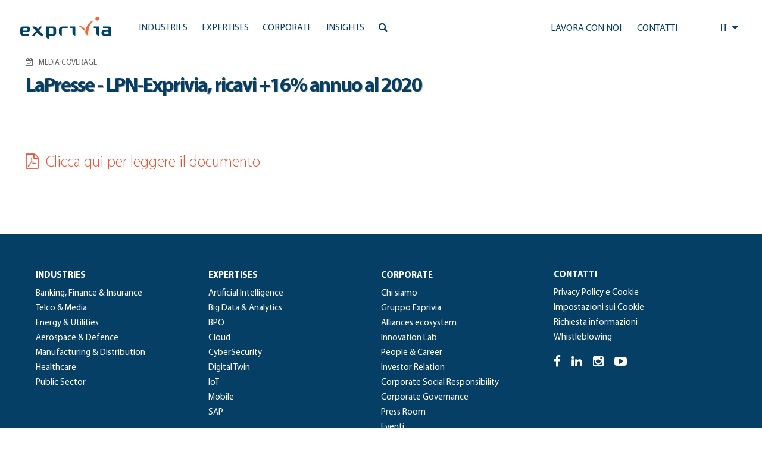

--- FILE ---
content_type: text/html; charset=UTF-8
request_url: https://www.exprivia.it/press/lapresse-lpn-exprivia-ricavi-16-annuo-al-2020/
body_size: 14566
content:
<!doctype html>
<html lang="it-IT">
<head>
	<meta charset="UTF-8"/>
	<meta name="viewport" content="width=device-width, initial-scale=1"/>
	<script type="text/javascript" data-cookieconsent="ignore">window.dataLayer=window.dataLayer||[];function gtag(){dataLayer.push(arguments);}gtag("consent","default",{ad_personalization:"denied",ad_storage:"denied",ad_user_data:"denied",analytics_storage:"denied",functionality_storage:"denied",personalization_storage:"denied",security_storage:"granted",wait_for_update:500,});gtag("set","ads_data_redaction",true);</script>
<script type="text/javascript" id="Cookiebot" src="https://consent.cookiebot.com/uc.js" data-implementation="wp" data-cbid="118e8d66-26b3-4913-a31b-37a3ebc63d17" data-culture="IT" data-blockingmode="auto"></script>
<title>LaPresse &#8211; LPN-Exprivia, ricavi +16% annuo al 2020 &#8211; Exprivia</title>
<meta name='robots' content='max-image-preview:large'/>
<link rel='dns-prefetch' href='//js-eu1.hs-scripts.com'/>
<link rel='dns-prefetch' href='//cdn.jsdelivr.net'/>
<link rel='dns-prefetch' href='//code.jquery.com'/>
<link rel='dns-prefetch' href='//ajax.googleapis.com'/>
<link rel='dns-prefetch' href='//maxcdn.bootstrapcdn.com'/>
<link rel="alternate" type="application/rss+xml" title="Exprivia &raquo; Feed" href="https://www.exprivia.it/feed/"/>
<link rel="alternate" type="application/rss+xml" title="Exprivia &raquo; Feed dei commenti" href="https://www.exprivia.it/comments/feed/"/>
<link rel="alternate" title="oEmbed (JSON)" type="application/json+oembed" href="https://www.exprivia.it/wp-json/oembed/1.0/embed?url=https%3A%2F%2Fwww.exprivia.it%2Fpress%2Flapresse-lpn-exprivia-ricavi-16-annuo-al-2020%2F"/>
<link rel="alternate" title="oEmbed (XML)" type="text/xml+oembed" href="https://www.exprivia.it/wp-json/oembed/1.0/embed?url=https%3A%2F%2Fwww.exprivia.it%2Fpress%2Flapresse-lpn-exprivia-ricavi-16-annuo-al-2020%2F&#038;format=xml"/>
<style id='wp-img-auto-sizes-contain-inline-css'>img:is([sizes=auto i],[sizes^="auto," i]){contain-intrinsic-size:3000px 1500px}</style>
<style id='wp-emoji-styles-inline-css'>img.wp-smiley,img.emoji{display:inline!important;border:none!important;box-shadow:none!important;height:1em!important;width:1em!important;margin:0 .07em!important;vertical-align:-.1em!important;background:none!important;padding:0!important}</style>
<link rel='stylesheet' id='wp-block-library-css' href='https://www.exprivia.it/wp-includes/css/dist/block-library/A.style.min.css,qver=c4bc71b1f4d90177a50b41ec144178af.pagespeed.cf.Ey8Q_jRO3Z.css' media='all'/>
<style id='global-styles-inline-css'>:root{--wp--preset--aspect-ratio--square:1;--wp--preset--aspect-ratio--4-3: 4/3;--wp--preset--aspect-ratio--3-4: 3/4;--wp--preset--aspect-ratio--3-2: 3/2;--wp--preset--aspect-ratio--2-3: 2/3;--wp--preset--aspect-ratio--16-9: 16/9;--wp--preset--aspect-ratio--9-16: 9/16;--wp--preset--color--black:#000;--wp--preset--color--cyan-bluish-gray:#abb8c3;--wp--preset--color--white:#fff;--wp--preset--color--pale-pink:#f78da7;--wp--preset--color--vivid-red:#cf2e2e;--wp--preset--color--luminous-vivid-orange:#ff6900;--wp--preset--color--luminous-vivid-amber:#fcb900;--wp--preset--color--light-green-cyan:#7bdcb5;--wp--preset--color--vivid-green-cyan:#00d084;--wp--preset--color--pale-cyan-blue:#8ed1fc;--wp--preset--color--vivid-cyan-blue:#0693e3;--wp--preset--color--vivid-purple:#9b51e0;--wp--preset--color--dark-gray:#28303d;--wp--preset--color--gray:#39414d;--wp--preset--color--green:#d1e4dd;--wp--preset--color--blue:#d1dfe4;--wp--preset--color--purple:#d1d1e4;--wp--preset--color--red:#e4d1d1;--wp--preset--color--orange:#e4dad1;--wp--preset--color--yellow:#eeeadd;--wp--preset--gradient--vivid-cyan-blue-to-vivid-purple:linear-gradient(135deg,#0693e3 0%,#9b51e0 100%);--wp--preset--gradient--light-green-cyan-to-vivid-green-cyan:linear-gradient(135deg,#7adcb4 0%,#00d082 100%);--wp--preset--gradient--luminous-vivid-amber-to-luminous-vivid-orange:linear-gradient(135deg,#fcb900 0%,#ff6900 100%);--wp--preset--gradient--luminous-vivid-orange-to-vivid-red:linear-gradient(135deg,#ff6900 0%,#cf2e2e 100%);--wp--preset--gradient--very-light-gray-to-cyan-bluish-gray:linear-gradient(135deg,#eee 0%,#a9b8c3 100%);--wp--preset--gradient--cool-to-warm-spectrum:linear-gradient(135deg,#4aeadc 0%,#9778d1 20%,#cf2aba 40%,#ee2c82 60%,#fb6962 80%,#fef84c 100%);--wp--preset--gradient--blush-light-purple:linear-gradient(135deg,#ffceec 0%,#9896f0 100%);--wp--preset--gradient--blush-bordeaux:linear-gradient(135deg,#fecda5 0%,#fe2d2d 50%,#6b003e 100%);--wp--preset--gradient--luminous-dusk:linear-gradient(135deg,#ffcb70 0%,#c751c0 50%,#4158d0 100%);--wp--preset--gradient--pale-ocean:linear-gradient(135deg,#fff5cb 0%,#b6e3d4 50%,#33a7b5 100%);--wp--preset--gradient--electric-grass:linear-gradient(135deg,#caf880 0%,#71ce7e 100%);--wp--preset--gradient--midnight:linear-gradient(135deg,#020381 0%,#2874fc 100%);--wp--preset--gradient--purple-to-yellow:linear-gradient(160deg,#d1d1e4 0%,#eeeadd 100%);--wp--preset--gradient--yellow-to-purple:linear-gradient(160deg,#eeeadd 0%,#d1d1e4 100%);--wp--preset--gradient--green-to-yellow:linear-gradient(160deg,#d1e4dd 0%,#eeeadd 100%);--wp--preset--gradient--yellow-to-green:linear-gradient(160deg,#eeeadd 0%,#d1e4dd 100%);--wp--preset--gradient--red-to-yellow:linear-gradient(160deg,#e4d1d1 0%,#eeeadd 100%);--wp--preset--gradient--yellow-to-red:linear-gradient(160deg,#eeeadd 0%,#e4d1d1 100%);--wp--preset--gradient--purple-to-red:linear-gradient(160deg,#d1d1e4 0%,#e4d1d1 100%);--wp--preset--gradient--red-to-purple:linear-gradient(160deg,#e4d1d1 0%,#d1d1e4 100%);--wp--preset--font-size--small:18px;--wp--preset--font-size--medium:20px;--wp--preset--font-size--large:24px;--wp--preset--font-size--x-large:42px;--wp--preset--font-size--extra-small:16px;--wp--preset--font-size--normal:20px;--wp--preset--font-size--extra-large:40px;--wp--preset--font-size--huge:96px;--wp--preset--font-size--gigantic:144px;--wp--preset--spacing--20:.44rem;--wp--preset--spacing--30:.67rem;--wp--preset--spacing--40:1rem;--wp--preset--spacing--50:1.5rem;--wp--preset--spacing--60:2.25rem;--wp--preset--spacing--70:3.38rem;--wp--preset--spacing--80:5.06rem;--wp--preset--shadow--natural:6px 6px 9px rgba(0,0,0,.2);--wp--preset--shadow--deep:12px 12px 50px rgba(0,0,0,.4);--wp--preset--shadow--sharp:6px 6px 0 rgba(0,0,0,.2);--wp--preset--shadow--outlined:6px 6px 0 -3px #fff , 6px 6px #000;--wp--preset--shadow--crisp:6px 6px 0 #000}:where(.is-layout-flex){gap:.5em}:where(.is-layout-grid){gap:.5em}body .is-layout-flex{display:flex}.is-layout-flex{flex-wrap:wrap;align-items:center}.is-layout-flex > :is(*, div){margin:0}body .is-layout-grid{display:grid}.is-layout-grid > :is(*, div){margin:0}:where(.wp-block-columns.is-layout-flex){gap:2em}:where(.wp-block-columns.is-layout-grid){gap:2em}:where(.wp-block-post-template.is-layout-flex){gap:1.25em}:where(.wp-block-post-template.is-layout-grid){gap:1.25em}.has-black-color{color:var(--wp--preset--color--black)!important}.has-cyan-bluish-gray-color{color:var(--wp--preset--color--cyan-bluish-gray)!important}.has-white-color{color:var(--wp--preset--color--white)!important}.has-pale-pink-color{color:var(--wp--preset--color--pale-pink)!important}.has-vivid-red-color{color:var(--wp--preset--color--vivid-red)!important}.has-luminous-vivid-orange-color{color:var(--wp--preset--color--luminous-vivid-orange)!important}.has-luminous-vivid-amber-color{color:var(--wp--preset--color--luminous-vivid-amber)!important}.has-light-green-cyan-color{color:var(--wp--preset--color--light-green-cyan)!important}.has-vivid-green-cyan-color{color:var(--wp--preset--color--vivid-green-cyan)!important}.has-pale-cyan-blue-color{color:var(--wp--preset--color--pale-cyan-blue)!important}.has-vivid-cyan-blue-color{color:var(--wp--preset--color--vivid-cyan-blue)!important}.has-vivid-purple-color{color:var(--wp--preset--color--vivid-purple)!important}.has-black-background-color{background-color:var(--wp--preset--color--black)!important}.has-cyan-bluish-gray-background-color{background-color:var(--wp--preset--color--cyan-bluish-gray)!important}.has-white-background-color{background-color:var(--wp--preset--color--white)!important}.has-pale-pink-background-color{background-color:var(--wp--preset--color--pale-pink)!important}.has-vivid-red-background-color{background-color:var(--wp--preset--color--vivid-red)!important}.has-luminous-vivid-orange-background-color{background-color:var(--wp--preset--color--luminous-vivid-orange)!important}.has-luminous-vivid-amber-background-color{background-color:var(--wp--preset--color--luminous-vivid-amber)!important}.has-light-green-cyan-background-color{background-color:var(--wp--preset--color--light-green-cyan)!important}.has-vivid-green-cyan-background-color{background-color:var(--wp--preset--color--vivid-green-cyan)!important}.has-pale-cyan-blue-background-color{background-color:var(--wp--preset--color--pale-cyan-blue)!important}.has-vivid-cyan-blue-background-color{background-color:var(--wp--preset--color--vivid-cyan-blue)!important}.has-vivid-purple-background-color{background-color:var(--wp--preset--color--vivid-purple)!important}.has-black-border-color{border-color:var(--wp--preset--color--black)!important}.has-cyan-bluish-gray-border-color{border-color:var(--wp--preset--color--cyan-bluish-gray)!important}.has-white-border-color{border-color:var(--wp--preset--color--white)!important}.has-pale-pink-border-color{border-color:var(--wp--preset--color--pale-pink)!important}.has-vivid-red-border-color{border-color:var(--wp--preset--color--vivid-red)!important}.has-luminous-vivid-orange-border-color{border-color:var(--wp--preset--color--luminous-vivid-orange)!important}.has-luminous-vivid-amber-border-color{border-color:var(--wp--preset--color--luminous-vivid-amber)!important}.has-light-green-cyan-border-color{border-color:var(--wp--preset--color--light-green-cyan)!important}.has-vivid-green-cyan-border-color{border-color:var(--wp--preset--color--vivid-green-cyan)!important}.has-pale-cyan-blue-border-color{border-color:var(--wp--preset--color--pale-cyan-blue)!important}.has-vivid-cyan-blue-border-color{border-color:var(--wp--preset--color--vivid-cyan-blue)!important}.has-vivid-purple-border-color{border-color:var(--wp--preset--color--vivid-purple)!important}.has-vivid-cyan-blue-to-vivid-purple-gradient-background{background:var(--wp--preset--gradient--vivid-cyan-blue-to-vivid-purple)!important}.has-light-green-cyan-to-vivid-green-cyan-gradient-background{background:var(--wp--preset--gradient--light-green-cyan-to-vivid-green-cyan)!important}.has-luminous-vivid-amber-to-luminous-vivid-orange-gradient-background{background:var(--wp--preset--gradient--luminous-vivid-amber-to-luminous-vivid-orange)!important}.has-luminous-vivid-orange-to-vivid-red-gradient-background{background:var(--wp--preset--gradient--luminous-vivid-orange-to-vivid-red)!important}.has-very-light-gray-to-cyan-bluish-gray-gradient-background{background:var(--wp--preset--gradient--very-light-gray-to-cyan-bluish-gray)!important}.has-cool-to-warm-spectrum-gradient-background{background:var(--wp--preset--gradient--cool-to-warm-spectrum)!important}.has-blush-light-purple-gradient-background{background:var(--wp--preset--gradient--blush-light-purple)!important}.has-blush-bordeaux-gradient-background{background:var(--wp--preset--gradient--blush-bordeaux)!important}.has-luminous-dusk-gradient-background{background:var(--wp--preset--gradient--luminous-dusk)!important}.has-pale-ocean-gradient-background{background:var(--wp--preset--gradient--pale-ocean)!important}.has-electric-grass-gradient-background{background:var(--wp--preset--gradient--electric-grass)!important}.has-midnight-gradient-background{background:var(--wp--preset--gradient--midnight)!important}.has-small-font-size{font-size:var(--wp--preset--font-size--small)!important}.has-medium-font-size{font-size:var(--wp--preset--font-size--medium)!important}.has-large-font-size{font-size:var(--wp--preset--font-size--large)!important}.has-x-large-font-size{font-size:var(--wp--preset--font-size--x-large)!important}</style>

<style id='classic-theme-styles-inline-css'>.wp-block-button__link{color:#fff;background-color:#32373c;border-radius:9999px;box-shadow:none;text-decoration:none;padding:calc(.667em + 2px) calc(1.333em + 2px);font-size:1.125em}.wp-block-file__button{background:#32373c;color:#fff;text-decoration:none}</style>
<style id='twenty-twenty-one-custom-color-overrides-css' media='all'></style>
<link rel='stylesheet' id='twenty-twenty-one-style-css' href='https://www.exprivia.it/wp-content/themes/twentytwentyone/A.style.css,qver=1.0.0.pagespeed.cf.AOI_8BhH6Y.css' media='all'/>
<link rel='stylesheet' id='twenty-twenty-one-print-style-css' href='https://www.exprivia.it/wp-content/themes/twentytwentyone/assets/css/A.print.css,qver=1.0.0.pagespeed.cf.qVAzrlg_OG.css' media='print'/>
<link rel='stylesheet' id='exprivia-frontend-css-css' href='https://www.exprivia.it/wp-content/themes/exprivia/assets/css/frontend/style-frontend.css?ver=1769497138' media='all'/>
<link rel='stylesheet' id='fancybox-frontend-css-css' href='https://cdn.jsdelivr.net/npm/@fancyapps/ui@4.0/dist/fancybox.css?ver=c4bc71b1f4d90177a50b41ec144178af' media='all'/>
<link rel='stylesheet' id='fontawesome-frontend-css-css' href='https://maxcdn.bootstrapcdn.com/font-awesome/4.5.0/css/font-awesome.min.css?ver=c4bc71b1f4d90177a50b41ec144178af' media='all'/>
<link rel='stylesheet' id='slick-frontend-css-css' href='//cdn.jsdelivr.net/npm/slick-carousel@1.8.1/slick/slick.css?ver=c4bc71b1f4d90177a50b41ec144178af' media='all'/>
<script id="twenty-twenty-one-ie11-polyfills-js-after">(Element.prototype.matches&&Element.prototype.closest&&window.NodeList&&NodeList.prototype.forEach)||document.write('<script src="https://www.exprivia.it/wp-content/themes/twentytwentyone/assets/js/polyfills.js?ver=1.0.0"></scr'+'ipt>');</script>
<script src="https://www.exprivia.it/wp-content/themes/twentytwentyone/assets/js/primary-navigation.js,qver=1.0.0.pagespeed.jm.m-43hbEICx.js" id="twenty-twenty-one-primary-navigation-script-js" defer data-wp-strategy="defer"></script>
<script src="https://cdn.jsdelivr.net/npm/@fancyapps/ui@4.0/dist/fancybox.umd.js?ver=c4bc71b1f4d90177a50b41ec144178af" id="fancybox-frontend-js-js"></script>
<script src="https://code.jquery.com/jquery-3.6.0.min.js?ver=c4bc71b1f4d90177a50b41ec144178af" id="jquery-frontend-js-js"></script>
<script src="https://ajax.googleapis.com/ajax/libs/jqueryui/1.13.2/jquery-ui.min.js?ver=c4bc71b1f4d90177a50b41ec144178af" id="jquery-ui-frontend-js-js"></script>
<script src="//cdn.jsdelivr.net/npm/slick-carousel@1.8.1/slick/slick.min.js?ver=c4bc71b1f4d90177a50b41ec144178af" id="slick-frontend-js-js"></script>
<script src="https://www.exprivia.it/wp-content/themes/exprivia/assets/js/frontend/map.js?ver=1.0" id="exprivia-map-js-js"></script>
<script src="https://www.exprivia.it/wp-content/themes/exprivia/assets/js/frontend/script.js?ver=1769497138" id="exprivia-frontend-js-js"></script>
<link rel="https://api.w.org/" href="https://www.exprivia.it/wp-json/"/><link rel="EditURI" type="application/rsd+xml" title="RSD" href="https://www.exprivia.it/xmlrpc.php?rsd"/>

<link rel="canonical" href="https://www.exprivia.it/press/lapresse-lpn-exprivia-ricavi-16-annuo-al-2020/"/>
<link rel='shortlink' href='https://www.exprivia.it/?p=36329'/>
			<!-- DO NOT COPY THIS SNIPPET! Start of Page Analytics Tracking for HubSpot WordPress plugin v11.3.33-->
			<script class="hsq-set-content-id" data-content-id="blog-post">var _hsq=_hsq||[];_hsq.push(["setContentType","blog-post"]);</script>
			<!-- DO NOT COPY THIS SNIPPET! End of Page Analytics Tracking for HubSpot WordPress plugin -->
			      <link rel="icon" href="/wp-content/themes/exprivia/assets/images/xfavicon.png.pagespeed.ic.9I_dOizETu.webp" type="image/x-icon"/>
      <link rel="shortcut icon" href="/wp-content/themes/exprivia/assets/images/xfavicon.png.pagespeed.ic.9I_dOizETu.webp" type="image/x-icon"/>
      <meta name="google-site-verification" content="PtRq3qPVhL_oCqYjt9Bu5Ihuo7me0W8xg_k5Q-NkxHs"/>
          <meta property="og:title" content="LaPresse - LPN-Exprivia, ricavi +16% annuo al 2020"/>
      <meta property="og:type" content="article"/>
      <meta property="og:url" content="/press/lapresse-lpn-exprivia-ricavi-16-annuo-al-2020/"/>
      <script>(function(i,s,o,g,r,a,m){i['GoogleAnalyticsObject']=r;i[r]=i[r]||function(){(i[r].q=i[r].q||[]).push(arguments)},i[r].l=1*new Date();a=s.createElement(o),m=s.getElementsByTagName(o)[0];a.async=1;a.src=g;m.parentNode.insertBefore(a,m)})(window,document,'script','https://www.google-analytics.com/analytics.js','ga');ga('create','UA-81338456-1',{cookie_flags:'SameSite=None;Secure'});ga('send','pageview');</script>
	<!-- Google tag (gtag.js) -->
	<script async src="https://www.googletagmanager.com/gtag/js?id=G-57KXN50228"></script>
	<script>window.dataLayer=window.dataLayer||[];function gtag(){dataLayer.push(arguments);}gtag('js',new Date());gtag('config','G-57KXN50228',{cookie_flags:'SameSite=None;Secure'});</script>
</head>

<body class="wp-singular press-template-default single single-press postid-36329 wp-embed-responsive wp-theme-twentytwentyone wp-child-theme-exprivia is-light-theme no-js singular has-main-navigation">
<div id="page" class="site">
	<a class="skip-link screen-reader-text" href="#content">Salta al contenuto</a>

	      <style>.tile.hoverTile{overflow:hidden}.tile.hoverTile:hover:after{opacity:1}.tile.hoverTile:after{content:"";position:absolute;top:0;left:0;width:100%;height:100%;background: #03456329;opacity:0;transition:.3s all ease-in-out;z-index:0}.tile.hoverTile:hover .customBackground{transform:scale(1.05)}</style>
        
    <div id="site_header" class="newHeader">
      <div id="accentratore_body_1">
        <span class="mobileOverlay"></span>
        <div id="top">
          <div class="mobile-search">
            <i class="fa fa-bars" aria-hidden="true" onClick="openMobileMenu()"></i>
            <a class="lente" href="https://www.exprivia.it/it/ricerca/"><i class="fa fa-search" aria-hidden="true"></i></a>
          </div>         
          <div class="main-bar sfondo">
            <div>
              <a class="" href="/it/"><img class="logo" alt="Exprivia logo" src="/wp-content/themes/exprivia/assets/images/logo-exprivia.svg"></a>
            </div>
            <div id="menu-orizzontale-aree">
              <div class="logoSidebar">
                <img class="logo" alt="Exprivia logo" src="/wp-content/themes/exprivia/assets/images/logo-exprivia.svg">
                <i onClick="closeMobileMenu()" class="fa fa-times-circle" aria-hidden="true"></i>
              </div>
              <div>
                
	<nav id="site-navigation" class="primary-navigation" aria-label="Menu principale">
		<div class="menu-button-container">
			<button id="primary-mobile-menu" class="button" aria-controls="primary-menu-list" aria-expanded="false">
				<span class="dropdown-icon open">Menu					<svg class="svg-icon" width="24" height="24" aria-hidden="true" role="img" focusable="false" viewBox="0 0 24 24" fill="none" xmlns="http://www.w3.org/2000/svg"><path fill-rule="evenodd" clip-rule="evenodd" d="M4.5 6H19.5V7.5H4.5V6ZM4.5 12H19.5V13.5H4.5V12ZM19.5 18H4.5V19.5H19.5V18Z" fill="currentColor"/></svg>				</span>
				<span class="dropdown-icon close">Chiudi					<svg class="svg-icon" width="24" height="24" aria-hidden="true" role="img" focusable="false" viewBox="0 0 24 24" fill="none" xmlns="http://www.w3.org/2000/svg"><path fill-rule="evenodd" clip-rule="evenodd" d="M12 10.9394L5.53033 4.46973L4.46967 5.53039L10.9393 12.0001L4.46967 18.4697L5.53033 19.5304L12 13.0607L18.4697 19.5304L19.5303 18.4697L13.0607 12.0001L19.5303 5.53039L18.4697 4.46973L12 10.9394Z" fill="currentColor"/></svg>				</span>
			</button><!-- #primary-mobile-menu -->
		</div><!-- .menu-button-container -->
		<div class="primary-menu-container"><ul id="primary-menu-list" class="menu-wrapper"><li id="menu-item-19766" class="menu-item menu-item-type-custom menu-item-object-custom menu-item-has-children menu-item-19766"><a><span>Industries</span><p class="menu-item-description"><span>Industries|Un’offerta vincente su ogni mercato.</span></p></a><button class="sub-menu-toggle" aria-expanded="false" onClick="twentytwentyoneExpandSubMenu(this)"><span class="icon-plus"><svg class="svg-icon" width="18" height="18" aria-hidden="true" role="img" focusable="false" viewBox="0 0 24 24" fill="none" xmlns="http://www.w3.org/2000/svg"><path fill-rule="evenodd" clip-rule="evenodd" d="M18 11.2h-5.2V6h-1.6v5.2H6v1.6h5.2V18h1.6v-5.2H18z" fill="currentColor"/></svg></span><span class="icon-minus"><svg class="svg-icon" width="18" height="18" aria-hidden="true" role="img" focusable="false" viewBox="0 0 24 24" fill="none" xmlns="http://www.w3.org/2000/svg"><path fill-rule="evenodd" clip-rule="evenodd" d="M6 11h12v2H6z" fill="currentColor"/></svg></span><span class="screen-reader-text">Apri menu</span></button>
<ul class="sub-menu">
<li class="primoDiv"><span class="title-tendina">Industries</span><span class="subtitle-tendina">Un’offerta vincente su ogni mercato.</span></li><li><ul class="p-0">	<li id="menu-item-19796" class="menu-item menu-item-type-post_type menu-item-object-tile menu-item-19796"><a href="https://www.exprivia.it/it-tile-227-exprivia-banking-finance-insurance-aiutiamo-gli-istituti-finanziari-a-tenere-in-conto-le-aspettative-di-ogni-loro-cliente/"><span>Banking, Finance &#038; Insurance</span><span>Tecnologia e processi: il binomio del futuro</span></a></li>
	<li id="menu-item-21644" class="menu-item menu-item-type-post_type menu-item-object-tile menu-item-21644"><a href="https://www.exprivia.it/it-tile-257-exprivia-telco-media-riduciamo-la-complessitagrave-dellebr-reti-per-rendere-le-connessionibr-piugrave-agili/"><span>Telco &#038; Media</span><span>Agilità, efficienza e usabilità per la qualita di servizio</span></a></li>
	<li id="menu-item-21657" class="menu-item menu-item-type-post_type menu-item-object-tile menu-item-21657"><a href="https://www.exprivia.it/it-tile-232-exprivia-energy-utilities-innoviamo-il-mondo-dell39energia-unendo-l39utility-al-consapevole/"><span>Energy &#038; Utilities</span><span>Energy &#038; Utilities</span></a></li>
	<li id="menu-item-21658" class="menu-item menu-item-type-post_type menu-item-object-tile menu-item-21658"><a href="https://www.exprivia.it/it-tile-226-exprivia-aerospace-defence-progettiamo-sistemi-che-rendono-semplici-gli-scenari-piugrave-complessi/"><span>Aerospace &#038; Defence</span><span>Digitale è difesa. Per mare, terra e cielo</span></a></li>
</ul></li><li><ul class="p-0">	<li id="menu-item-21667" class="menu-item menu-item-type-post_type menu-item-object-tile menu-item-21667"><a href="https://www.exprivia.it/it-tile-256-lavoriamo-per-costruire-unbr-mondo-migliore-in-cui-lavorare/"><span>Manufacturing &#038; Distribution</span><span>Verso l&#8217;impresa 4.0</span></a></li>
	<li id="menu-item-21670" class="menu-item menu-item-type-post_type menu-item-object-tile menu-item-21670"><a href="https://www.exprivia.it/it-tile-228-exprivia-healthcare-lavoriamo-per-una-sanitagrave-che-non-chieda-piugrave-ai-malati-di-essere-pazienti/"><span>Healthcare</span><span>Sistemi per la sanità d&#8217;eccellenza</span></a></li>
	<li id="menu-item-21671" class="menu-item menu-item-type-post_type menu-item-object-tile menu-item-21671"><a href="https://www.exprivia.it/it-tile-255-exprivia-public-sector-crediamo-nell39evoluzione-dellabr-pa-a-cominciare-dallabr-scomparsa-della-coda/"><span>Public Sector</span><span>PA efficiente e cittadinanza digitale</span></a></li>
</ul></li></ul>
</li>
<li id="menu-item-19767" class="menu-item menu-item-type-custom menu-item-object-custom menu-item-has-children menu-item-19767"><a href="#"><span>Expertises</span><p class="menu-item-description"><span>Expertises|Per costruire il futuro, bisogna averlo ben presente.</span></p></a><button class="sub-menu-toggle" aria-expanded="false" onClick="twentytwentyoneExpandSubMenu(this)"><span class="icon-plus"><svg class="svg-icon" width="18" height="18" aria-hidden="true" role="img" focusable="false" viewBox="0 0 24 24" fill="none" xmlns="http://www.w3.org/2000/svg"><path fill-rule="evenodd" clip-rule="evenodd" d="M18 11.2h-5.2V6h-1.6v5.2H6v1.6h5.2V18h1.6v-5.2H18z" fill="currentColor"/></svg></span><span class="icon-minus"><svg class="svg-icon" width="18" height="18" aria-hidden="true" role="img" focusable="false" viewBox="0 0 24 24" fill="none" xmlns="http://www.w3.org/2000/svg"><path fill-rule="evenodd" clip-rule="evenodd" d="M6 11h12v2H6z" fill="currentColor"/></svg></span><span class="screen-reader-text">Apri menu</span></button>
<ul class="sub-menu">
<li class="primoDiv"><span class="title-tendina">Expertises</span><span class="subtitle-tendina">Per costruire il futuro, bisogna averlo ben presente.</span></li><li><ul class="p-0">	<li id="menu-item-42635" class="menu-item menu-item-type-post_type menu-item-object-tile menu-item-42635"><a href="https://www.exprivia.it/it-tile-artificial-intelligence-abbiamo-doti-naturali-per-applicare-intelligenza-artificiale-ai-tuoi-processi/"><span>Artificial Intelligence</span><span>Abbiamo doti naturali per applicare Intelligenza Artificiale ai tuoi processi</span></a></li>
	<li id="menu-item-21681" class="menu-item menu-item-type-post_type menu-item-object-tile menu-item-21681"><a href="https://www.exprivia.it/it-tile-233-volumi-velocitagrave-variabilitagrave-e-virtualitagrave-per-vincere-sui-mercati/"><span>Big Data &#038; Analytics</span><span>Dominare le informazioni per dominare il mercato</span></a></li>
	<li id="menu-item-21700" class="menu-item menu-item-type-post_type menu-item-object-tile menu-item-21700"><a href="https://www.exprivia.it/it-tile-239-exprivia-bpo-il-partner-d39affaribr-piugrave-affidabile/"><span>BPO</span><span>Outsourcing per competere</span></a></li>
	<li id="menu-item-21682" class="menu-item menu-item-type-post_type menu-item-object-tile menu-item-21682"><a href="https://www.exprivia.it/it-tile-236-exprivia-web-cloud-la-nuvola-della-memoria/"><span>Cloud</span><span>La rivoluzione tra le nuvole</span></a></li>
</ul></li><li><ul class="p-0">	<li id="menu-item-21697" class="menu-item menu-item-type-post_type menu-item-object-tile menu-item-21697"><a href="https://www.exprivia.it/it-tile-238-cybersecurity-ottimizzare-gli-investimenti-br-per-ridurre-il-rischio-complessivo/"><span>CyberSecurity</span><span>Ottimizzare gli investimenti per ridurre il rischio complessivo</span></a></li>
	<li id="menu-item-42529" class="menu-item menu-item-type-post_type menu-item-object-tile menu-item-42529"><a href="https://www.exprivia.it/it-tile-digital-twin-mai-stato-cosi-facile-per-chi-lavora-sul-campo/"><span>Digital Twin</span><span>Mai stato così facile per chi lavora sul campo</span></a></li>
	<li id="menu-item-21685" class="menu-item menu-item-type-post_type menu-item-object-tile menu-item-21685"><a href="https://www.exprivia.it/it-tile-234-exprivia-iot-concretamente-virtuale/"><span>IoT</span><span>Internet of Things, il futuro presente</span></a></li>
	<li id="menu-item-21698" class="menu-item menu-item-type-post_type menu-item-object-tile menu-item-21698"><a href="https://www.exprivia.it/it-tile-235-web-mobile-exprivia-web-mobilebr-ovunque-sei/"><span>Mobile</span><span>Crescere con la strategia BYOD</span></a></li>
</ul></li><li><ul class="p-0">	<li id="menu-item-21699" class="menu-item menu-item-type-post_type menu-item-object-tile menu-item-21699"><a href="https://www.exprivia.it/it-tile-237-exprivia-sap-gold-partner-piugrave-efficienza-digitale-piugrave-efficacia-aziendale-piugrave-presenza-sul-mercato/"><span>SAP</span><span>Il digitale per l&#8217;impresa intelligente e vincente</span></a></li>
</ul></li></ul>
</li>
<li id="menu-item-19768" class="menu-item menu-item-type-custom menu-item-object-custom menu-item-has-children menu-item-19768"><a href="#"><span>Corporate</span><p class="menu-item-description"><span>Corporate|Un gruppo internazionale per abilitare i processi della trasformazione digitale.</span></p></a><button class="sub-menu-toggle" aria-expanded="false" onClick="twentytwentyoneExpandSubMenu(this)"><span class="icon-plus"><svg class="svg-icon" width="18" height="18" aria-hidden="true" role="img" focusable="false" viewBox="0 0 24 24" fill="none" xmlns="http://www.w3.org/2000/svg"><path fill-rule="evenodd" clip-rule="evenodd" d="M18 11.2h-5.2V6h-1.6v5.2H6v1.6h5.2V18h1.6v-5.2H18z" fill="currentColor"/></svg></span><span class="icon-minus"><svg class="svg-icon" width="18" height="18" aria-hidden="true" role="img" focusable="false" viewBox="0 0 24 24" fill="none" xmlns="http://www.w3.org/2000/svg"><path fill-rule="evenodd" clip-rule="evenodd" d="M6 11h12v2H6z" fill="currentColor"/></svg></span><span class="screen-reader-text">Apri menu</span></button>
<ul class="sub-menu">
<li class="primoDiv"><span class="title-tendina">Corporate</span><span class="subtitle-tendina">Un gruppo internazionale per abilitare i processi della trasformazione digitale.</span></li><li><ul class="p-0">	<li id="menu-item-21728" class="menu-item menu-item-type-post_type menu-item-object-tile menu-item-21728"><a href="https://www.exprivia.it/it-tile-chi-siamo/"><span>Chi siamo</span><span>Essere Exprivia</span></a></li>
	<li id="menu-item-46703" class="menu-item menu-item-type-post_type menu-item-object-tile menu-item-46703"><a href="https://www.exprivia.it/it-tile-exprivia-group/"><span>Gruppo Exprivia</span><span>Un&#8217; offerta completa</span></a></li>
	<li id="menu-item-44847" class="menu-item menu-item-type-post_type menu-item-object-page menu-item-44847"><a href="https://www.exprivia.it/it/alliance-ecosystem-partners/"><span>Alliances ecosystem</span><span>Il valore della rete</span></a></li>
	<li id="menu-item-21729" class="menu-item menu-item-type-post_type menu-item-object-tile menu-item-21729"><a href="https://www.exprivia.it/it-tile-242-l39innovazione-per-esplorare-e-costruire-nuove-opportunitagrave-di-business/"><span>Innovation Lab</span><span>La fucina delle idee</span></a></li>
</ul></li><li><ul class="p-0">	<li id="menu-item-21730" class="menu-item menu-item-type-post_type menu-item-object-tile menu-item-21730"><a href="https://www.exprivia.it/it-tile-214-stai-cercando-la-tua-via/"><span>People &#038; Career</span><span>Lavorare con Exprivia</span></a></li>
	<li id="menu-item-21731" class="menu-item menu-item-type-post_type menu-item-object-tile menu-item-21731"><a href="https://www.exprivia.it/it-tile-244-expriviabr-investor-relation/"><span>Investor Relation</span><span>I numeri Exprivia</span></a></li>
	<li id="menu-item-21732" class="menu-item menu-item-type-post_type menu-item-object-tile menu-item-21732"><a href="https://www.exprivia.it/it-tile-245-corporate-social-responsibility/"><span>Corporate Social Responsibility</span><span>I valori del Gruppo</span></a></li>
	<li id="menu-item-21733" class="menu-item menu-item-type-post_type menu-item-object-tile menu-item-21733"><a href="https://www.exprivia.it/it-tile-246-corporate-governance/"><span>Corporate Governance</span><span>Organi di governo</span></a></li>
</ul></li><li><ul class="p-0">	<li id="menu-item-21871" class="menu-item menu-item-type-post_type menu-item-object-page menu-item-21871"><a href="https://www.exprivia.it/it/press-room/"><span>Press Room</span><span>Ufficio stampa e media coverage</span></a></li>
	<li id="menu-item-29757" class="menu-item menu-item-type-post_type menu-item-object-page menu-item-29757"><a href="https://www.exprivia.it/it/eventi/"><span>Eventi</span><span>Tutti gli eventi</span></a></li>
	<li id="menu-item-31176" class="menu-item menu-item-type-post_type menu-item-object-page menu-item-31176"><a href="https://www.exprivia.it/it/location/"><span>Location</span><span>Exprivia nel mondo</span></a></li>
</ul></li></ul>
</li>
<li id="menu-item-44842" class="menu-item menu-item-type-custom menu-item-object-custom menu-item-has-children menu-item-44842"><a><span>Insights</span><p class="menu-item-description"><span>Insights|Quando l’esperienza si fa consapevolezza.</span></p></a><button class="sub-menu-toggle" aria-expanded="false" onClick="twentytwentyoneExpandSubMenu(this)"><span class="icon-plus"><svg class="svg-icon" width="18" height="18" aria-hidden="true" role="img" focusable="false" viewBox="0 0 24 24" fill="none" xmlns="http://www.w3.org/2000/svg"><path fill-rule="evenodd" clip-rule="evenodd" d="M18 11.2h-5.2V6h-1.6v5.2H6v1.6h5.2V18h1.6v-5.2H18z" fill="currentColor"/></svg></span><span class="icon-minus"><svg class="svg-icon" width="18" height="18" aria-hidden="true" role="img" focusable="false" viewBox="0 0 24 24" fill="none" xmlns="http://www.w3.org/2000/svg"><path fill-rule="evenodd" clip-rule="evenodd" d="M6 11h12v2H6z" fill="currentColor"/></svg></span><span class="screen-reader-text">Apri menu</span></button>
<ul class="sub-menu">
<li class="primoDiv"><span class="title-tendina">Insights</span><span class="subtitle-tendina">Quando l’esperienza si fa consapevolezza.</span></li><li><ul class="p-0">	<li id="menu-item-44844" class="menu-item menu-item-type-post_type menu-item-object-page menu-item-44844"><a href="https://www.exprivia.it/it/case-history/"><span>Case history</span><span>Parlano i fatti</span></a></li>
	<li id="menu-item-45625" class="menu-item menu-item-type-taxonomy menu-item-object-category menu-item-45625"><a href="https://www.exprivia.it/category/magazine/"><span>Magazine</span><span>Messaggi dal futuro</span></a></li>
	<li id="menu-item-44843" class="menu-item menu-item-type-post_type menu-item-object-page menu-item-44843"><a href="https://www.exprivia.it/it/tech-talk-hub/"><span>Podcast</span><span>Parola degli esperti</span></a></li>
	<li id="menu-item-44846" class="menu-item menu-item-type-post_type menu-item-object-tile menu-item-44846"><a href="https://www.exprivia.it/it-tile-5665-progetti-di-ricerca/"><span>Progetti di ricerca</span><span>Sviluppiamo soluzioni rivoluzionarie</span></a></li>
</ul></li><li><ul class="p-0">	<li id="menu-item-44901" class="menu-item menu-item-type-post_type menu-item-object-page menu-item-44901"><a href="https://www.exprivia.it/it/drill-down-sul-cambiamento/"><span>Whitepapers</span><span>Drill down sul cambiamento</span></a></li>
</ul></li></ul>
</li>
<li id="menu-item-42057" class="menu-item menu-item-type-post_type menu-item-object-page menu-item-42057"><a href="https://www.exprivia.it/it/ricerca/"><span><i class="fa fa-search" aria-hidden="true"></i></span></a></li>
<li id="menu-item-42058" class="menu-item menu-item-type-custom menu-item-object-custom menu-item-42058"><a href="https://exprivia.intervieweb.it/it/career"><span>Lavora con noi</span></a></li>
<li id="menu-item-42062" class="menu-item menu-item-type-post_type menu-item-object-page menu-item-42062"><a href="https://www.exprivia.it/it/location/"><span>Location</span></a></li>
<li id="menu-item-42060" class="menu-item menu-item-type-post_type menu-item-object-page menu-item-42060"><a href="https://www.exprivia.it/it/contatti/"><span>Contatti</span></a></li>
</ul></div>	</nav><!-- #site-navigation -->
                <div class="dropLang">
                  <a href="/it/">IT</a>
                  <a href="/en/">EN</a>
                  <a href="/es/">ES</a>
                                  </div>
                <div class="socials">
                  <a href="https://www.facebook.com/exprivia.ICT/" title="Facebook" target="_blank" rel="noopener noreferrer"><i class="fa fa-facebook" aria-hidden="true"></i></a>
                  <a href="https://www.linkedin.com/company/exprivia" title="LinkedIn" target="_blank" rel="noopener noreferrer"><i class="fa fa-linkedin" aria-hidden="true"></i></a>
                  <a href="https://www.instagram.com/exprivia_/" title="Instagram" target="_blank" rel="noopener noreferrer"><i class="fa fa-instagram" aria-hidden="true"></i></a>
                  <a href="https://www.youtube.com/channel/UCX5GL2lB2c1SZgPHOiqbr7Q?view_as=subscriber" title="Youtube" target="_blank" rel="noopener noreferrer"><i class="fa fa-youtube-play" aria-hidden="true"></i></a>
                </div>
              </div>
            </div>
            <div class="secondary-bar">
              <div class="upper-menu-container"><ul id="upper-menu-list" class="menu-wrapper"><li id="menu-item-19763" class="menu-item menu-item-type-custom menu-item-object-custom menu-item-19763"><a target="_blank" href="https://exprivia.intervieweb.it/it/career"><span>LAVORA CON NOI</span></a></li>
<li id="menu-item-19765" class="menu-item menu-item-type-post_type menu-item-object-page menu-item-19765"><a href="https://www.exprivia.it/it/contatti/"><span>Contatti</span></a></li>
</ul></div>              <div class="socials">
                <a href="https://www.facebook.com/exprivia.ICT/" title="Facebook" target="_blank" rel="noopener noreferrer"><i class="fa fa-facebook" aria-hidden="true"></i></a>
                <a href="https://www.linkedin.com/company/exprivia" title="LinkedIn" target="_blank" rel="noopener noreferrer"><i class="fa fa-linkedin" aria-hidden="true"></i></a>
                <a href="https://www.instagram.com/exprivia_/" title="Instagram" target="_blank" rel="noopener noreferrer"><i class="fa fa-instagram" aria-hidden="true"></i></a>
                <a href="https://www.youtube.com/channel/UCX5GL2lB2c1SZgPHOiqbr7Q?view_as=subscriber" title="Youtube" target="_blank" rel="noopener noreferrer"><i class="fa fa-youtube-play" aria-hidden="true"></i></a>
              </div>
              <div class="langSelector">
                                <span class="currentLang">IT&nbsp;&nbsp;<i class="fa fa-caret-down" aria-hidden="true"></i></span>
                <div class="dropLang">
                  <a href="/it/"><i class="fa fa-check" aria-hidden="true"></i> Italiano (IT)</a>
                  <a href="/en/">English (EN)</a>
                  <a href="/es/">Español (ES)</a>
                                  </div>
              </div>
            </div>
          </div>
        </div>
      </div>
    </div>
  
	<div id="content" class="site-content">
		<div id="primary" class="content-area">
			<main id="main" class="site-main">

<div class="breadcrumbs">
  <a href="/"><i class="fa fa-home"></i>Home</a>
  <i class="fa fa-chevron-right"></i>
  <a href="/it/eventi/">Press Room</a>
  <i class="fa fa-chevron-right">
  </i><span>LaPresse - LPN-Exprivia, ricavi +16% annuo al 2020</span>
</div>
<article id="post-36329" class="post-36329 press type-press status-publish hentry press-category-media-coverage entry">
    <div class="tile-preview triple adaptive">
    <div class="dark">
      <div class="category">
        <i class="fa fa-calendar-check-o" aria-hidden="true" title="Media coverage"></i>
        Media coverage      </div>
      <h1 class="title">LaPresse - LPN-Exprivia, ricavi +16% annuo al 2020</h1>
      <div class="subtitle int"></div>
      <div class="subtitle">
                                      <div style="margin-top: 2rem;">
                <a style="color: #E75333; font-size: 1.5rem;" href="/wp-content/uploads/2022/05/2015_11_18_lapresse_lpn-exprivia_ricavi_piu_sedici_percento_annuo_al_2020.pdf" target=_blank><i class="fa fa-file-pdf-o" aria-hidden="true"></i> Clicca qui per leggere il documento</a>
              </div>
                  </div>
    </div>
  </div>
</article><!-- #post-36329 -->
			</main><!-- #main -->
		</div><!-- #primary -->
	</div><!-- #content -->

	<footer id="colophon" class="site-footer">
    <div id="bottom">
			<div class="footerMenus">
				<div>
					<div class="footer-primary-menu-container"><ul id="footer-primary-menu-list" class="footer-menu-wrapper"><li class="menu-item menu-item-type-custom menu-item-object-custom menu-item-has-children menu-item-19766"><a><span>Industries</span><p class="menu-item-description"><span>Industries|Un’offerta vincente su ogni mercato.</span></p></a><button class="sub-menu-toggle" aria-expanded="false" onClick="twentytwentyoneExpandSubMenu(this)"><span class="icon-plus"><svg class="svg-icon" width="18" height="18" aria-hidden="true" role="img" focusable="false" viewBox="0 0 24 24" fill="none" xmlns="http://www.w3.org/2000/svg"><path fill-rule="evenodd" clip-rule="evenodd" d="M18 11.2h-5.2V6h-1.6v5.2H6v1.6h5.2V18h1.6v-5.2H18z" fill="currentColor"/></svg></span><span class="icon-minus"><svg class="svg-icon" width="18" height="18" aria-hidden="true" role="img" focusable="false" viewBox="0 0 24 24" fill="none" xmlns="http://www.w3.org/2000/svg"><path fill-rule="evenodd" clip-rule="evenodd" d="M6 11h12v2H6z" fill="currentColor"/></svg></span><span class="screen-reader-text">Apri menu</span></button>
<ul class="sub-menu">
	<li class="menu-item menu-item-type-post_type menu-item-object-tile menu-item-19796"><a href="https://www.exprivia.it/it-tile-227-exprivia-banking-finance-insurance-aiutiamo-gli-istituti-finanziari-a-tenere-in-conto-le-aspettative-di-ogni-loro-cliente/"><span>Banking, Finance &#038; Insurance</span><span>Tecnologia e processi: il binomio del futuro</span></a></li>
	<li class="menu-item menu-item-type-post_type menu-item-object-tile menu-item-21644"><a href="https://www.exprivia.it/it-tile-257-exprivia-telco-media-riduciamo-la-complessitagrave-dellebr-reti-per-rendere-le-connessionibr-piugrave-agili/"><span>Telco &#038; Media</span><span>Agilità, efficienza e usabilità per la qualita di servizio</span></a></li>
	<li class="menu-item menu-item-type-post_type menu-item-object-tile menu-item-21657"><a href="https://www.exprivia.it/it-tile-232-exprivia-energy-utilities-innoviamo-il-mondo-dell39energia-unendo-l39utility-al-consapevole/"><span>Energy &#038; Utilities</span><span>Energy &#038; Utilities</span></a></li>
	<li class="menu-item menu-item-type-post_type menu-item-object-tile menu-item-21658"><a href="https://www.exprivia.it/it-tile-226-exprivia-aerospace-defence-progettiamo-sistemi-che-rendono-semplici-gli-scenari-piugrave-complessi/"><span>Aerospace &#038; Defence</span><span>Digitale è difesa. Per mare, terra e cielo</span></a></li>
	<li class="menu-item menu-item-type-post_type menu-item-object-tile menu-item-21667"><a href="https://www.exprivia.it/it-tile-256-lavoriamo-per-costruire-unbr-mondo-migliore-in-cui-lavorare/"><span>Manufacturing &#038; Distribution</span><span>Verso l&#8217;impresa 4.0</span></a></li>
	<li class="menu-item menu-item-type-post_type menu-item-object-tile menu-item-21670"><a href="https://www.exprivia.it/it-tile-228-exprivia-healthcare-lavoriamo-per-una-sanitagrave-che-non-chieda-piugrave-ai-malati-di-essere-pazienti/"><span>Healthcare</span><span>Sistemi per la sanità d&#8217;eccellenza</span></a></li>
	<li class="menu-item menu-item-type-post_type menu-item-object-tile menu-item-21671"><a href="https://www.exprivia.it/it-tile-255-exprivia-public-sector-crediamo-nell39evoluzione-dellabr-pa-a-cominciare-dallabr-scomparsa-della-coda/"><span>Public Sector</span><span>PA efficiente e cittadinanza digitale</span></a></li>
</ul>
</li>
<li class="menu-item menu-item-type-custom menu-item-object-custom menu-item-has-children menu-item-19767"><a href="#"><span>Expertises</span><p class="menu-item-description"><span>Expertises|Per costruire il futuro, bisogna averlo ben presente.</span></p></a><button class="sub-menu-toggle" aria-expanded="false" onClick="twentytwentyoneExpandSubMenu(this)"><span class="icon-plus"><svg class="svg-icon" width="18" height="18" aria-hidden="true" role="img" focusable="false" viewBox="0 0 24 24" fill="none" xmlns="http://www.w3.org/2000/svg"><path fill-rule="evenodd" clip-rule="evenodd" d="M18 11.2h-5.2V6h-1.6v5.2H6v1.6h5.2V18h1.6v-5.2H18z" fill="currentColor"/></svg></span><span class="icon-minus"><svg class="svg-icon" width="18" height="18" aria-hidden="true" role="img" focusable="false" viewBox="0 0 24 24" fill="none" xmlns="http://www.w3.org/2000/svg"><path fill-rule="evenodd" clip-rule="evenodd" d="M6 11h12v2H6z" fill="currentColor"/></svg></span><span class="screen-reader-text">Apri menu</span></button>
<ul class="sub-menu">
	<li class="menu-item menu-item-type-post_type menu-item-object-tile menu-item-42635"><a href="https://www.exprivia.it/it-tile-artificial-intelligence-abbiamo-doti-naturali-per-applicare-intelligenza-artificiale-ai-tuoi-processi/"><span>Artificial Intelligence</span><span>Abbiamo doti naturali per applicare Intelligenza Artificiale ai tuoi processi</span></a></li>
	<li class="menu-item menu-item-type-post_type menu-item-object-tile menu-item-21681"><a href="https://www.exprivia.it/it-tile-233-volumi-velocitagrave-variabilitagrave-e-virtualitagrave-per-vincere-sui-mercati/"><span>Big Data &#038; Analytics</span><span>Dominare le informazioni per dominare il mercato</span></a></li>
	<li class="menu-item menu-item-type-post_type menu-item-object-tile menu-item-21700"><a href="https://www.exprivia.it/it-tile-239-exprivia-bpo-il-partner-d39affaribr-piugrave-affidabile/"><span>BPO</span><span>Outsourcing per competere</span></a></li>
	<li class="menu-item menu-item-type-post_type menu-item-object-tile menu-item-21682"><a href="https://www.exprivia.it/it-tile-236-exprivia-web-cloud-la-nuvola-della-memoria/"><span>Cloud</span><span>La rivoluzione tra le nuvole</span></a></li>
	<li class="menu-item menu-item-type-post_type menu-item-object-tile menu-item-21697"><a href="https://www.exprivia.it/it-tile-238-cybersecurity-ottimizzare-gli-investimenti-br-per-ridurre-il-rischio-complessivo/"><span>CyberSecurity</span><span>Ottimizzare gli investimenti per ridurre il rischio complessivo</span></a></li>
	<li class="menu-item menu-item-type-post_type menu-item-object-tile menu-item-42529"><a href="https://www.exprivia.it/it-tile-digital-twin-mai-stato-cosi-facile-per-chi-lavora-sul-campo/"><span>Digital Twin</span><span>Mai stato così facile per chi lavora sul campo</span></a></li>
	<li class="menu-item menu-item-type-post_type menu-item-object-tile menu-item-21685"><a href="https://www.exprivia.it/it-tile-234-exprivia-iot-concretamente-virtuale/"><span>IoT</span><span>Internet of Things, il futuro presente</span></a></li>
	<li class="menu-item menu-item-type-post_type menu-item-object-tile menu-item-21698"><a href="https://www.exprivia.it/it-tile-235-web-mobile-exprivia-web-mobilebr-ovunque-sei/"><span>Mobile</span><span>Crescere con la strategia BYOD</span></a></li>
	<li class="menu-item menu-item-type-post_type menu-item-object-tile menu-item-21699"><a href="https://www.exprivia.it/it-tile-237-exprivia-sap-gold-partner-piugrave-efficienza-digitale-piugrave-efficacia-aziendale-piugrave-presenza-sul-mercato/"><span>SAP</span><span>Il digitale per l&#8217;impresa intelligente e vincente</span></a></li>
</ul>
</li>
<li class="menu-item menu-item-type-custom menu-item-object-custom menu-item-has-children menu-item-19768"><a href="#"><span>Corporate</span><p class="menu-item-description"><span>Corporate|Un gruppo internazionale per abilitare i processi della trasformazione digitale.</span></p></a><button class="sub-menu-toggle" aria-expanded="false" onClick="twentytwentyoneExpandSubMenu(this)"><span class="icon-plus"><svg class="svg-icon" width="18" height="18" aria-hidden="true" role="img" focusable="false" viewBox="0 0 24 24" fill="none" xmlns="http://www.w3.org/2000/svg"><path fill-rule="evenodd" clip-rule="evenodd" d="M18 11.2h-5.2V6h-1.6v5.2H6v1.6h5.2V18h1.6v-5.2H18z" fill="currentColor"/></svg></span><span class="icon-minus"><svg class="svg-icon" width="18" height="18" aria-hidden="true" role="img" focusable="false" viewBox="0 0 24 24" fill="none" xmlns="http://www.w3.org/2000/svg"><path fill-rule="evenodd" clip-rule="evenodd" d="M6 11h12v2H6z" fill="currentColor"/></svg></span><span class="screen-reader-text">Apri menu</span></button>
<ul class="sub-menu">
	<li class="menu-item menu-item-type-post_type menu-item-object-tile menu-item-21728"><a href="https://www.exprivia.it/it-tile-chi-siamo/"><span>Chi siamo</span><span>Essere Exprivia</span></a></li>
	<li class="menu-item menu-item-type-post_type menu-item-object-tile menu-item-46703"><a href="https://www.exprivia.it/it-tile-exprivia-group/"><span>Gruppo Exprivia</span><span>Un&#8217; offerta completa</span></a></li>
	<li class="menu-item menu-item-type-post_type menu-item-object-page menu-item-44847"><a href="https://www.exprivia.it/it/alliance-ecosystem-partners/"><span>Alliances ecosystem</span><span>Il valore della rete</span></a></li>
	<li class="menu-item menu-item-type-post_type menu-item-object-tile menu-item-21729"><a href="https://www.exprivia.it/it-tile-242-l39innovazione-per-esplorare-e-costruire-nuove-opportunitagrave-di-business/"><span>Innovation Lab</span><span>La fucina delle idee</span></a></li>
	<li class="menu-item menu-item-type-post_type menu-item-object-tile menu-item-21730"><a href="https://www.exprivia.it/it-tile-214-stai-cercando-la-tua-via/"><span>People &#038; Career</span><span>Lavorare con Exprivia</span></a></li>
	<li class="menu-item menu-item-type-post_type menu-item-object-tile menu-item-21731"><a href="https://www.exprivia.it/it-tile-244-expriviabr-investor-relation/"><span>Investor Relation</span><span>I numeri Exprivia</span></a></li>
	<li class="menu-item menu-item-type-post_type menu-item-object-tile menu-item-21732"><a href="https://www.exprivia.it/it-tile-245-corporate-social-responsibility/"><span>Corporate Social Responsibility</span><span>I valori del Gruppo</span></a></li>
	<li class="menu-item menu-item-type-post_type menu-item-object-tile menu-item-21733"><a href="https://www.exprivia.it/it-tile-246-corporate-governance/"><span>Corporate Governance</span><span>Organi di governo</span></a></li>
	<li class="menu-item menu-item-type-post_type menu-item-object-page menu-item-21871"><a href="https://www.exprivia.it/it/press-room/"><span>Press Room</span><span>Ufficio stampa e media coverage</span></a></li>
	<li class="menu-item menu-item-type-post_type menu-item-object-page menu-item-29757"><a href="https://www.exprivia.it/it/eventi/"><span>Eventi</span><span>Tutti gli eventi</span></a></li>
	<li class="menu-item menu-item-type-post_type menu-item-object-page menu-item-31176"><a href="https://www.exprivia.it/it/location/"><span>Location</span><span>Exprivia nel mondo</span></a></li>
</ul>
</li>
<li class="menu-item menu-item-type-custom menu-item-object-custom menu-item-has-children menu-item-44842"><a><span>Insights</span><p class="menu-item-description"><span>Insights|Quando l’esperienza si fa consapevolezza.</span></p></a><button class="sub-menu-toggle" aria-expanded="false" onClick="twentytwentyoneExpandSubMenu(this)"><span class="icon-plus"><svg class="svg-icon" width="18" height="18" aria-hidden="true" role="img" focusable="false" viewBox="0 0 24 24" fill="none" xmlns="http://www.w3.org/2000/svg"><path fill-rule="evenodd" clip-rule="evenodd" d="M18 11.2h-5.2V6h-1.6v5.2H6v1.6h5.2V18h1.6v-5.2H18z" fill="currentColor"/></svg></span><span class="icon-minus"><svg class="svg-icon" width="18" height="18" aria-hidden="true" role="img" focusable="false" viewBox="0 0 24 24" fill="none" xmlns="http://www.w3.org/2000/svg"><path fill-rule="evenodd" clip-rule="evenodd" d="M6 11h12v2H6z" fill="currentColor"/></svg></span><span class="screen-reader-text">Apri menu</span></button>
<ul class="sub-menu">
	<li class="menu-item menu-item-type-post_type menu-item-object-page menu-item-44844"><a href="https://www.exprivia.it/it/case-history/"><span>Case history</span><span>Parlano i fatti</span></a></li>
	<li class="menu-item menu-item-type-taxonomy menu-item-object-category menu-item-45625"><a href="https://www.exprivia.it/category/magazine/"><span>Magazine</span><span>Messaggi dal futuro</span></a></li>
	<li class="menu-item menu-item-type-post_type menu-item-object-page menu-item-44843"><a href="https://www.exprivia.it/it/tech-talk-hub/"><span>Podcast</span><span>Parola degli esperti</span></a></li>
	<li class="menu-item menu-item-type-post_type menu-item-object-tile menu-item-44846"><a href="https://www.exprivia.it/it-tile-5665-progetti-di-ricerca/"><span>Progetti di ricerca</span><span>Sviluppiamo soluzioni rivoluzionarie</span></a></li>
	<li class="menu-item menu-item-type-post_type menu-item-object-page menu-item-44901"><a href="https://www.exprivia.it/it/drill-down-sul-cambiamento/"><span>Whitepapers</span><span>Drill down sul cambiamento</span></a></li>
</ul>
</li>
<li class="menu-item menu-item-type-post_type menu-item-object-page menu-item-42057"><a href="https://www.exprivia.it/it/ricerca/"><span><i class="fa fa-search" aria-hidden="true"></i></span></a></li>
<li class="menu-item menu-item-type-custom menu-item-object-custom menu-item-42058"><a href="https://exprivia.intervieweb.it/it/career"><span>Lavora con noi</span></a></li>
<li class="menu-item menu-item-type-post_type menu-item-object-page menu-item-42062"><a href="https://www.exprivia.it/it/location/"><span>Location</span></a></li>
<li class="menu-item menu-item-type-post_type menu-item-object-page menu-item-42060"><a href="https://www.exprivia.it/it/contatti/"><span>Contatti</span></a></li>
</ul></div>				</div>
				<div>
					<div>
						<span class="fakeSubmenuItem">Contatti</span>
					</div>
					<div>
												<div>
							<a class="fakeMenuLink" href="https://www.exprivia.it/it/privacy-policy/">Privacy Policy e Cookie</a>
						</div>
						<div>
							<span class="fakeMenuLink" onClick="Cookiebot.show()">Impostazioni sui Cookie</span>
						</div>
												<div>
							<a class="fakeMenuLink" href="https://www.exprivia.it/it/contatti/">Richiesta informazioni</a>
						</div>
												<div>
							<a class="fakeMenuLink" href="https://www.exprivia.it/it-tile-whistleblowing/">Whistleblowing</a>
						</div>
					</div>

					<div class="socials">
							<a href="https://www.facebook.com/exprivia.ICT/" title="Facebook" target="_blank" rel="noopener noreferrer"><i class="fa fa-facebook" aria-hidden="true"></i></a>
							<a href="https://www.linkedin.com/company/exprivia" title="LinkedIn" target="_blank" rel="noopener noreferrer"><i class="fa fa-linkedin" aria-hidden="true"></i></a>
							<a href="https://www.instagram.com/exprivia_/" title="Instagram" target="_blank" rel="noopener noreferrer"><i class="fa fa-instagram" aria-hidden="true"></i></a>
							<a href="https://www.youtube.com/channel/UCX5GL2lB2c1SZgPHOiqbr7Q?view_as=subscriber" title="Youtube" target="_blank" rel="noopener noreferrer"><i class="fa fa-youtube-play" aria-hidden="true"></i></a>
					</div>

				</div>
			</div>
      <hr>
      <div>
  			<img src="[data-uri]" alt="Exprivia logo" class="footerLogo"><br>

											<strong>Exprivia SpA</strong> <em>Società soggetta a direzione e coordinamento della società Abaco Innovazione SpA</em><br><br>
							Sede Legale Via A. Olivetti 11 70056 Molfetta BA<br>
							Capitale Sociale i.v. Euro 827.353,00 • N. iscrizione al Reg. Imprese di Bari e C.F. e P.IVA 08825020723. Iscrizione R.E.A. n. BA-652685<br>
							<a href="mailto:exprivia@pec.it;" style="text-decoration: none">exprivia@pec.it</a><br><br>
							<span>&copy; Tutti i diritti riservati</span>
						  			
  		</div>
    </div>
	</footer><!-- #colophon -->

</div><!-- #page -->

<script type="speculationrules">
{"prefetch":[{"source":"document","where":{"and":[{"href_matches":"/*"},{"not":{"href_matches":["/wp-*.php","/wp-admin/*","/wp-content/uploads/*","/wp-content/*","/wp-content/plugins/*","/wp-content/themes/exprivia/*","/wp-content/themes/twentytwentyone/*","/*\\?(.+)"]}},{"not":{"selector_matches":"a[rel~=\"nofollow\"]"}},{"not":{"selector_matches":".no-prefetch, .no-prefetch a"}}]},"eagerness":"conservative"}]}
</script>
<script>document.body.classList.remove("no-js");</script>	<script>if(-1!==navigator.userAgent.indexOf('MSIE')||-1!==navigator.appVersion.indexOf('Trident/')){document.body.classList.add('is-IE');}</script>
	<script id="leadin-script-loader-js-js-extra">var leadin_wordpress={"userRole":"visitor","pageType":"post","leadinPluginVersion":"11.3.33"};</script>
<script src="https://js-eu1.hs-scripts.com/144869149.js?integration=WordPress&amp;ver=11.3.33" id="leadin-script-loader-js-js"></script>
<script id="twenty-twenty-one-responsive-embeds-script-js">//<![CDATA[
function twentytwentyoneResponsiveEmbeds(){var proportion,parentWidth;document.querySelectorAll('iframe').forEach(function(iframe){if(iframe.width&&iframe.height){proportion=parseFloat(iframe.width)/parseFloat(iframe.height);parentWidth=parseFloat(window.getComputedStyle(iframe.parentElement,null).width.replace('px',''));iframe.style.maxWidth='100%';iframe.style.maxHeight=Math.round(parentWidth/proportion).toString()+'px';}});}twentytwentyoneResponsiveEmbeds();window.onresize=twentytwentyoneResponsiveEmbeds;
//]]></script>
<script id="wp-emoji-settings" type="application/json">
{"baseUrl":"https://s.w.org/images/core/emoji/17.0.2/72x72/","ext":".png","svgUrl":"https://s.w.org/images/core/emoji/17.0.2/svg/","svgExt":".svg","source":{"concatemoji":"https://www.exprivia.it/wp-includes/js/wp-emoji-release.min.js?ver=c4bc71b1f4d90177a50b41ec144178af"}}
</script>
<script type="module">
/*! This file is auto-generated */
const a=JSON.parse(document.getElementById("wp-emoji-settings").textContent),o=(window._wpemojiSettings=a,"wpEmojiSettingsSupports"),s=["flag","emoji"];function i(e){try{var t={supportTests:e,timestamp:(new Date).valueOf()};sessionStorage.setItem(o,JSON.stringify(t))}catch(e){}}function c(e,t,n){e.clearRect(0,0,e.canvas.width,e.canvas.height),e.fillText(t,0,0);t=new Uint32Array(e.getImageData(0,0,e.canvas.width,e.canvas.height).data);e.clearRect(0,0,e.canvas.width,e.canvas.height),e.fillText(n,0,0);const a=new Uint32Array(e.getImageData(0,0,e.canvas.width,e.canvas.height).data);return t.every((e,t)=>e===a[t])}function p(e,t){e.clearRect(0,0,e.canvas.width,e.canvas.height),e.fillText(t,0,0);var n=e.getImageData(16,16,1,1);for(let e=0;e<n.data.length;e++)if(0!==n.data[e])return!1;return!0}function u(e,t,n,a){switch(t){case"flag":return n(e,"\ud83c\udff3\ufe0f\u200d\u26a7\ufe0f","\ud83c\udff3\ufe0f\u200b\u26a7\ufe0f")?!1:!n(e,"\ud83c\udde8\ud83c\uddf6","\ud83c\udde8\u200b\ud83c\uddf6")&&!n(e,"\ud83c\udff4\udb40\udc67\udb40\udc62\udb40\udc65\udb40\udc6e\udb40\udc67\udb40\udc7f","\ud83c\udff4\u200b\udb40\udc67\u200b\udb40\udc62\u200b\udb40\udc65\u200b\udb40\udc6e\u200b\udb40\udc67\u200b\udb40\udc7f");case"emoji":return!a(e,"\ud83e\u1fac8")}return!1}function f(e,t,n,a){let r;const o=(r="undefined"!=typeof WorkerGlobalScope&&self instanceof WorkerGlobalScope?new OffscreenCanvas(300,150):document.createElement("canvas")).getContext("2d",{willReadFrequently:!0}),s=(o.textBaseline="top",o.font="600 32px Arial",{});return e.forEach(e=>{s[e]=t(o,e,n,a)}),s}function r(e){var t=document.createElement("script");t.src=e,t.defer=!0,document.head.appendChild(t)}a.supports={everything:!0,everythingExceptFlag:!0},new Promise(t=>{let n=function(){try{var e=JSON.parse(sessionStorage.getItem(o));if("object"==typeof e&&"number"==typeof e.timestamp&&(new Date).valueOf()<e.timestamp+604800&&"object"==typeof e.supportTests)return e.supportTests}catch(e){}return null}();if(!n){if("undefined"!=typeof Worker&&"undefined"!=typeof OffscreenCanvas&&"undefined"!=typeof URL&&URL.createObjectURL&&"undefined"!=typeof Blob)try{var e="postMessage("+f.toString()+"("+[JSON.stringify(s),u.toString(),c.toString(),p.toString()].join(",")+"));",a=new Blob([e],{type:"text/javascript"});const r=new Worker(URL.createObjectURL(a),{name:"wpTestEmojiSupports"});return void(r.onmessage=e=>{i(n=e.data),r.terminate(),t(n)})}catch(e){}i(n=f(s,u,c,p))}t(n)}).then(e=>{for(const n in e)a.supports[n]=e[n],a.supports.everything=a.supports.everything&&a.supports[n],"flag"!==n&&(a.supports.everythingExceptFlag=a.supports.everythingExceptFlag&&a.supports[n]);var t;a.supports.everythingExceptFlag=a.supports.everythingExceptFlag&&!a.supports.flag,a.supports.everything||((t=a.source||{}).concatemoji?r(t.concatemoji):t.wpemoji&&t.twemoji&&(r(t.twemoji),r(t.wpemoji)))});
//# sourceURL=https://www.exprivia.it/wp-includes/js/wp-emoji-loader.min.js
</script>


<!-- AddToAny BEGIN -->
<script>var a2a_config=a2a_config||{};a2a_config.locale="it";a2a_config.num_services=8;</script>
<script async src="https://static.addtoany.com/menu/page.js"></script>
<!-- AddToAny END -->
<script src="https://cdnjs.cloudflare.com/ajax/libs/jQuery.dotdotdot/4.1.0/dotdotdot.js" integrity="sha512-y3NiupaD6wK/lVGW0sAoDJ0IR2f3+BWegGT20zcCVB+uPbJOsNO2PVi09pCXEiAj4rMZlEJpCGu6oDz0PvXxeg==" crossorigin="anonymous" referrerpolicy="no-referrer"></script>

<script src="https://maps.googleapis.com/maps/api/js?key=AIzaSyBI4CAd5hsghhQog-wFqQDzDz-2nL37efg&v=3.exp&sensor=false"></script>

<link rel="stylesheet" href="https://cdnjs.cloudflare.com/ajax/libs/jquery-confirm/3.3.4/jquery-confirm.min.css">
<script src="https://cdnjs.cloudflare.com/ajax/libs/jquery-confirm/3.3.4/jquery-confirm.min.js"></script>

<script type="text/javascript">var showPopupVideo=false;var events=["CookiebotOnLoad","CookiebotOnConsentReady"];events.forEach(event=>{window.addEventListener(event,function(){if((Cookiebot.consent.marketing==false)&&((document.querySelectorAll("iframe[data-cookieblock-src*='youtube']").length>0)||(document.querySelectorAll("iframe[src*='youtube']").length>0))&&(showPopupVideo==false)){showYTPopup();}});});function showYTPopup(){$.alert({title:'',content:'Ti informiamo che non riesci ad accedere al video perché non hai prestato il consenso per l’uso di alcuni cookies. Per poter visualizzare il video è sufficiente, anche solo temporaneamente, abilitare i cookies di marketing modificando le tue scelte a questo link <span class="text-underline cursor-pointer" onclick="Cookiebot.show()">Impostazioni sui cookies</span>.<br><br>Dopo la visualizzazione e in qualsiasi momento, potrai disabilitare i cookie di marketing o modificare le tue scelte in materia di cookies allo stesso link <span class="text-underline cursor-pointer" onclick="Cookiebot.show()">Impostazioni sui cookies</span>',});showPopupVideo=true;}</script>


</body>
</html><!-- WP Fastest Cache file was created in 0.398 seconds, on 27 January 2026 @ 7:58 --><!-- need to refresh to see cached version -->

--- FILE ---
content_type: application/javascript
request_url: https://www.exprivia.it/wp-content/themes/exprivia/assets/js/frontend/map.js?ver=1.0
body_size: 2218
content:

	function initialize() {

    // Homepage Map style
    var styles =
    [{"featureType":"administrative.country","elementType":"geometry.stroke","stylers":[{"visibility":"on"},{"weight":"1.49"},{"color":"#ffffff"}]},{"featureType":"administrative.country","elementType":"labels.text","stylers":[{"visibility":"off"},{"weight":"0.01"}]},{"featureType":"administrative.province","elementType":"geometry.stroke","stylers":[{"visibility":"off"}]},{"featureType":"administrative.province","elementType":"labels.icon","stylers":[{"visibility":"off"}]},{"featureType":"administrative.locality","elementType":"labels.text.fill","stylers":[{"visibility":"on"},{"color":"#ffffff"}]},{"featureType":"administrative.locality","elementType":"labels.text.stroke","stylers":[{"visibility":"off"}]},{"featureType":"administrative.locality","elementType":"labels.icon","stylers":[{"weight":"0.01"}]},{"featureType":"administrative.neighborhood","elementType":"labels.icon","stylers":[{"visibility":"off"}]},{"featureType":"administrative.land_parcel","elementType":"labels.icon","stylers":[{"visibility":"off"}]},{"featureType":"landscape","elementType":"geometry.fill","stylers":[{"color":"#a8b7b8"}]},{"featureType":"landscape","elementType":"geometry.stroke","stylers":[{"color":"#ffffff"},{"visibility":"on"}]},{"featureType":"landscape","elementType":"labels.text.fill","stylers":[{"color":"#ffffff"},{"visibility":"on"}]},{"featureType":"landscape","elementType":"labels.text.stroke","stylers":[{"visibility":"off"}]},{"featureType":"landscape","elementType":"labels.icon","stylers":[{"visibility":"off"}]},{"featureType":"poi","elementType":"all","stylers":[{"visibility":"off"}]},{"featureType":"road","elementType":"all","stylers":[{"saturation":-100},{"lightness":45}]},{"featureType":"road.highway","elementType":"all","stylers":[{"visibility":"off"}]},{"featureType":"road.highway.controlled_access","elementType":"all","stylers":[{"visibility":"off"}]},{"featureType":"road.arterial","elementType":"all","stylers":[{"visibility":"off"}]},{"featureType":"road.local","elementType":"all","stylers":[{"visibility":"off"}]},{"featureType":"transit","elementType":"all","stylers":[{"visibility":"off"}]},{"featureType":"transit.line","elementType":"geometry.fill","stylers":[{"visibility":"on"},{"color":"#ffffff"},{"weight":"0.32"}]},{"featureType":"transit.line","elementType":"geometry.stroke","stylers":[{"visibility":"off"}]},{"featureType":"transit.station.airport","elementType":"labels.icon","stylers":[{"visibility":"on"}]},{"featureType":"water","elementType":"all","stylers":[{"color":"#275a7e"},{"visibility":"on"}]},{"featureType":"water","elementType":"labels","stylers":[{"visibility":"on"}]},{"featureType":"water","elementType":"labels.text.fill","stylers":[{"color":"#ffffff"}]}];


		  // Create a new StyledMapType object, passing it the array of styles,
		  // as well as the name to be displayed on the map type control.
		  var styledMap = new google.maps.StyledMapType(styles, {name: "Exprivia Worldwide"});

		  /* Lat. and Lon. of the center of the map */
		  var myCenter = new google.maps.LatLng(41.1143442, 16.8129);

		  // Create a map object, and include the MapTypeId to add
		  // to the map type control.
		  var mapOptions = {
		    zoom: 2, 				//zoom level
		    center: myCenter, 		//center position
		    scrollwheel: false, 	//zoom when scroll disable
		    zoomControl: true, 		//show control zoom
            streetViewControl: false,

		    mapTypeControlOptions: {
		      //mapTypeIds: [google.maps.MapTypeId.ROADMAP, 'map_style']
              mapTypeIds: []
		    }

		  };

		  var map = new google.maps.Map(document.getElementById('map-canvas'), mapOptions);

		  //Associate the styled map with the MapTypeId and set it to display.
		  map.mapTypes.set('map_style', styledMap);
		  map.setMapTypeId('map_style');



		  /* START - Marker 1 */
          //ITALIA - MOLFETTA
          var image1 = 'https://www.exprivia.it/ita/img/exprivia-marker2.png';
		  var myLatlng1 = new google.maps.LatLng(41.209068, 16.549820);
		  var marker1 = new google.maps.Marker({
		      position: myLatlng1,
		      map: map,
              icon: image1
		  });
		  /* END - Marker 1 */

		  /* START - Marker 2 */
          //ITALIA - MILANO (Via dei Valtorta 43)
          var image2 = 'https://www.exprivia.it/ita/img/exprivia-marker2.png';
		  var myLatlng2 = new google.maps.LatLng(45.500113, 9.227147);
		  var marker2 = new google.maps.Marker({
		      position: myLatlng2,
		      map: map,
              icon: image2
		  });
		  /* END - Marker 2 */

		  /* START - Marker 3 */
          //ITALIA - ROMA (Viale del Tintoretto 432)
          var image3 = 'https://www.exprivia.it/ita/img/exprivia-marker2.png';
		  var myLatlng3 = new google.maps.LatLng(41.832771, 12.498056);
		  var marker3 = new google.maps.Marker({
		      position: myLatlng3,
		      map: map,
              icon: image3
		  });
		  /* END - Marker 3 */

		  /* START - Marker 4 */
          //ITALIA - PALERMO (Via Regione Siciliana Nord-Ovest 7275)
          var image4 = 'https://www.exprivia.it/ita/img/exprivia-marker2.png';
		  var myLatlng4 = new google.maps.LatLng(38.146596, 13.332872);
		  var marker4 = new google.maps.Marker({
		      position: myLatlng4,
		      map: map,
              icon: image4
		  });
		  /* END - Marker 4 */

          /* START - Marker 5 */
          //ITALIA - MOLFETTA (Via Olivetti 11)
          var image5 = 'https://www.exprivia.it/ita/img/exprivia-marker2.png';
		  var myLatlng5 = new google.maps.LatLng(41.209062, 16.549830);
		  var marker5 = new google.maps.Marker({
		      position: myLatlng5,
		      map: map,
              icon: image5
		  });
		  /* END - Marker 5 */

          /* START - Marker 6 */
          //ITALIA - ROMA (Via della Bufalotta 378)
          var image6 = 'https://www.exprivia.it/ita/img/exprivia-marker2.png';
		  var myLatlng6 = new google.maps.LatLng(41.955572, 12.545783);
		  var marker6 = new google.maps.Marker({
		      position: myLatlng6,
		      map: map,
              icon: image6
		  });
		  /* END - Marker 6 */

          /* START - Marker 7 */
          //ITALIA - ROMA (Via della Bufalotta 378)
          var image7 = 'https://www.exprivia.it/ita/img/exprivia-marker2.png';
		  var myLatlng7 = new google.maps.LatLng(46.042989, 11.129675);
		  var marker7 = new google.maps.Marker({
		      position: myLatlng7,
		      map: map,
              icon: image7
		  });
		  /* END - Marker 7 */

          /* START - Marker 8 */
          //ITALIA - TRENTO
          var image8 = 'https://www.exprivia.it/ita/img/exprivia-marker2.png';
		  var myLatlng8 = new google.maps.LatLng(41.955572, 12.545783);
		  var marker8 = new google.maps.Marker({
		      position: myLatlng8,
		      map: map,
              icon: image8
		  });
		  /* END - Marker 8 */

          /* START - Marker 9 */
          //ITALIA - VICENZA
          var image9 = 'https://www.exprivia.it/ita/img/exprivia-marker2.png';
		  var myLatlng9 = new google.maps.LatLng(45.528357, 11.586379);
		  var marker9 = new google.maps.Marker({
		      position: myLatlng9,
		      map: map,
              icon: image9
		  });
		  /* END - Marker 9 */

          /* START - Marker 10 */
          //ITALIA - MATERA
          var image10 = 'https://www.exprivia.it/ita/img/exprivia-marker2.png';
		  var myLatlng10 = new google.maps.LatLng(40.672465, 16.575674);
		  var marker10 = new google.maps.Marker({
		      position: myLatlng10,
		      map: map,
              icon: image10
		  });
		  /* END - Marker 10 */

          /* START - Marker 11 */
          //ITL+EXP - ITALIA - MILANO - Castelletto
          var image11 = 'https://www.exprivia.it/ita/img/exprivia-marker2.png';
		  var myLatlng11 = new google.maps.LatLng(45.474991, 9.035010);
		  var marker11 = new google.maps.Marker({
		      position: myLatlng11,
		      map: map,
              icon: image11
		  });
		  /* END - Marker 11 */

          /* START - Marker 12 */
          //ITL+EXP - ITALIA - PALERMO - Carini
          var image12 = 'https://www.exprivia.it/ita/img/exprivia-marker2.png';
		  var myLatlng12 = new google.maps.LatLng(38.167051, 13.217009);
		  var marker12 = new google.maps.Marker({
		      position: myLatlng12,
		      map: map,
              icon: image12
		  });
		  /* END - Marker 12 */

          /* START - Marker 17 */
          //SPAGNA - CANARIAS
          var image17 = 'https://www.exprivia.it/ita/img/exprivia-marker2.png';
		  var myLatlng17 = new google.maps.LatLng(28.111026, -15.421587);
		  var marker17 = new google.maps.Marker({
		      position: myLatlng17,
		      map: map,
              icon: image17
		  });
		  /* END - Marker 17 */


		  /* START - Marker 18 */
          //SPAGNA - MADRID
          var image18 = 'https://www.exprivia.it/ita/img/exprivia-marker2.png';
		  var myLatlng18 = new google.maps.LatLng(40.514894, -3.656279);
		  var marker18 = new google.maps.Marker({
		      position: myLatlng18,
		      map: map,
              icon: image18
		  });
		  /* END - Marker 18 */

          /* START - Marker 29 */
          //MESSICO - CITTï¿½ DEL MESSICO
          var image29 = 'https://www.exprivia.it/ita/img/exprivia-marker2.png';
		  var myLatlng29 = new google.maps.LatLng(19.436383, -99.181621);
		  var marker29 = new google.maps.Marker({
		      position: myLatlng29,
		      map: map,
              icon: image29
		  });
		  /* END - Marker 29 */

          /* START - Marker 30 */
          //MESSICO - MONTERREY
          var image30 = 'https://www.exprivia.it/ita/img/exprivia-marker2.png';
		  var myLatlng30 = new google.maps.LatLng(25.646362, -100.323774);
		  var marker30 = new google.maps.Marker({
		      position: myLatlng30,
		      map: map,
              icon: image30
		  });
		  /* END - Marker 30 */

          /* START - Marker 31
          //GUATEMALA
          var image31 = 'https://www.exprivia.it/ita/img/exprivia-marker2.png';
		  var myLatlng31 = new google.maps.LatLng(14.601304, -90.514725);
		  var marker31 = new google.maps.Marker({
		      position: myLatlng31,
		      map: map,
              icon: image31
		  });
		  END - Marker 31 */

          /* START - Marker 32 */
          //BRASILE - SAN PAOLO
          var image32 = 'https://www.exprivia.it/ita/img/exprivia-marker2.png';
		  var myLatlng32 = new google.maps.LatLng(-23.608049, -46.667596);
		  var marker32 = new google.maps.Marker({
		      position: myLatlng32,
		      map: map,
              icon: image32
		  });
		  /* END - Marker 32 */

          /* START - Marker 33 */
          //BRASILE - SAN BERNARDO DO CAMPO
          var image33 = 'https://www.exprivia.it/ita/img/exprivia-marker2.png';
		  var myLatlng33 = new google.maps.LatLng(-23.691080, -46.549052);
		  var marker33 = new google.maps.Marker({
		      position: myLatlng33,
		      map: map,
              icon: image33
		  });
		  /* END - Marker 33 */


          /* START - Marker 42 */
          //ICINA - SHANGHAI
          var image42 = 'https://www.exprivia.it/ita/img/exprivia-marker2.png';
		  var myLatlng42 = new google.maps.LatLng(31.240846, 121.418433);
		  var marker42 = new google.maps.Marker({
		      position: myLatlng42,
		      map: map,
              icon: image42
		  });
		  /* END - Marker 42 */

          /* START - Marker 43 */
          //CINA - SUZHOU
          var image43 = 'https://www.exprivia.it/ita/img/exprivia-marker2.png';
		  var myLatlng43 = new google.maps.LatLng(31.259662, 120.730422);
		  var marker43 = new google.maps.Marker({
		      position: myLatlng43,
		      map: map,
              icon: image43
		  });
		  /* END - Marker 43 */

          /* START - Marker 44 */
          //GERMANI - DARMSTADT
          var image44 = 'https://www.exprivia.it/ita/img/exprivia-marker2.png';
		  var myLatlng44 = new google.maps.LatLng(49.867433, 8.633915);
		  var marker44 = new google.maps.Marker({
		      position: myLatlng44,
		      map: map,
              icon: image44
		  });
		  /* END - Marker 44 */

          /* START - Marker 45 */
          //ITALIA - LECCE
          var image45 = 'https://www.exprivia.it/ita/img/exprivia-marker2.png';
		  var myLatlng45 = new google.maps.LatLng(40.335962, 18.122241);
		  var marker45 = new google.maps.Marker({
		      position: myLatlng45,
		      map: map,
              icon: image45
		  });



          /* START - Marker 46 */
          //INDIA
          var image46 = 'https://www.exprivia.it/ita/img/exprivia-marker2.png';
		  var myLatlng46 = new google.maps.LatLng(18.5137519, 73.9280994);
		  var marker46 = new google.maps.Marker({
		      position: myLatlng46,
		      map: map,
              icon: image46
		  });


          /* START - Marker 47 */
          //INDIA
          var image47 = 'https://www.exprivia.it/ita/img/exprivia-marker2.png';
		  var myLatlng47 = new google.maps.LatLng(50.0713545, 14.4014267);
		  var marker47 = new google.maps.Marker({
		      position: myLatlng47,
		      map: map,
              icon: image47
		  });



          /* START - Marker 48 */
          //INDIA
          var image48 = 'https://www.exprivia.it/ita/img/exprivia-marker2.png';
		  var myLatlng48 = new google.maps.LatLng(-33.4157308, -70.6065341);
		  var marker48 = new google.maps.Marker({
		      position: myLatlng48,
		      map: map,
              icon: image48
		  });

			console.log("activated");
		  /* END - Marker 45 */

		   /* Hide Markers when zoom <= 12 x */
           /*
		  google.maps.event.addListener(map, 'zoom_changed', function() {
		    var zoom = map.getZoom();

		    if (zoom <= 12) {
		    	marker3.setMap(null);
		        marker2.setMap(null);
		        marker1.setMap(null);
		    } else {
		    	marker3.setMap(map);
		        marker2.setMap(map);
		        marker1.setMap(map);
		    }
		  });
		  */

		   /* open popup marker when map is load */
		  //new google.maps.event.trigger( marker, 'click' );

	}


--- FILE ---
content_type: application/x-javascript; charset=utf-8
request_url: https://consent.cookiebot.com/118e8d66-26b3-4913-a31b-37a3ebc63d17/cc.js?renew=false&referer=www.exprivia.it&dnt=false&init=false&culture=IT
body_size: 211
content:
if(console){var cookiedomainwarning='Error: The domain WWW.EXPRIVIA.IT is not authorized to show the cookie banner for domain group ID 118e8d66-26b3-4913-a31b-37a3ebc63d17. Please add it to the domain group in the Cookiebot Manager to authorize the domain.';if(typeof console.warn === 'function'){console.warn(cookiedomainwarning)}else{console.log(cookiedomainwarning)}};